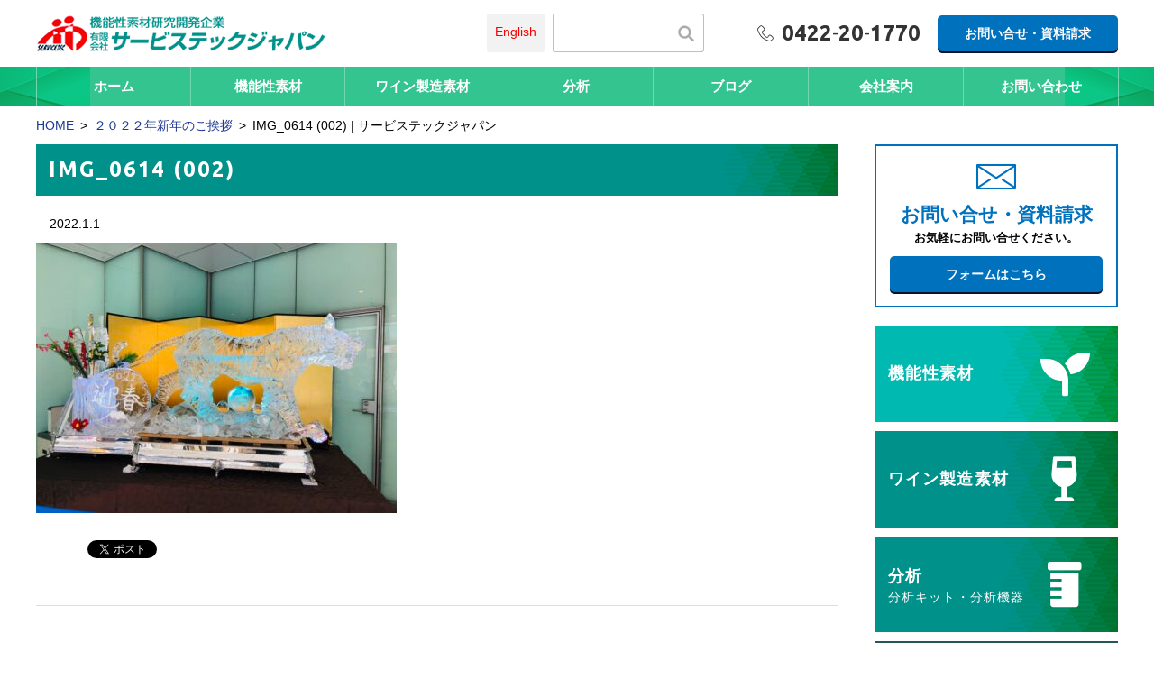

--- FILE ---
content_type: text/html; charset=UTF-8
request_url: https://servicetec.co.jp/3382/img_0614-002-3/
body_size: 9252
content:
<!DOCTYPE html>
<html dir="ltr" lang="ja" prefix="og: https://ogp.me/ns#" class="no-js">
<head>
<meta charset="UTF-8">
<meta name="viewport" content="width=device-width, initial-scale=1">
<script>(function(html){html.className = html.className.replace(/\bno-js\b/,'js')})(document.documentElement);</script>
<link media="all" href="https://servicetec.co.jp/wp-content/cache/autoptimize/css/autoptimize_65d47f7cd2cceb927e52c0e42ca7c5b1.css" rel="stylesheet"><link media="only screen and (max-width:950px)" href="https://servicetec.co.jp/wp-content/cache/autoptimize/css/autoptimize_9d54c7dc83c372b88b2007954cc4f901.css" rel="stylesheet"><link media="only screen and (max-width:700px)" href="https://servicetec.co.jp/wp-content/cache/autoptimize/css/autoptimize_c17a22b59b3549c503f2e3b70f94f5d4.css" rel="stylesheet"><link media="only screen and (max-width:640px)" href="https://servicetec.co.jp/wp-content/cache/autoptimize/css/autoptimize_52e6113b94f38e9eb3cc597f5d1c6e68.css" rel="stylesheet"><title>IMG_0614 (002) | サービステックジャパン</title>
	
	
		<!-- All in One SEO 4.9.3 - aioseo.com -->
	<meta name="robots" content="max-image-preview:large" />
	<meta name="author" content="servicetec-editor"/>
	<link rel="canonical" href="https://servicetec.co.jp/3382/img_0614-002-3/" />
	<meta name="generator" content="All in One SEO (AIOSEO) 4.9.3" />
		<meta property="og:locale" content="ja_JP" />
		<meta property="og:site_name" content="サービステックジャパン |" />
		<meta property="og:type" content="article" />
		<meta property="og:title" content="IMG_0614 (002) | サービステックジャパン" />
		<meta property="og:url" content="https://servicetec.co.jp/3382/img_0614-002-3/" />
		<meta property="article:published_time" content="2022-01-01T04:10:07+00:00" />
		<meta property="article:modified_time" content="2022-01-01T04:10:07+00:00" />
		<meta name="twitter:card" content="summary" />
		<meta name="twitter:title" content="IMG_0614 (002) | サービステックジャパン" />
		<script type="application/ld+json" class="aioseo-schema">
			{"@context":"https:\/\/schema.org","@graph":[{"@type":"BreadcrumbList","@id":"https:\/\/servicetec.co.jp\/3382\/img_0614-002-3\/#breadcrumblist","itemListElement":[{"@type":"ListItem","@id":"https:\/\/servicetec.co.jp#listItem","position":1,"name":"Home","item":"https:\/\/servicetec.co.jp","nextItem":{"@type":"ListItem","@id":"https:\/\/servicetec.co.jp\/3382\/img_0614-002-3\/#listItem","name":"IMG_0614 (002)"}},{"@type":"ListItem","@id":"https:\/\/servicetec.co.jp\/3382\/img_0614-002-3\/#listItem","position":2,"name":"IMG_0614 (002)","previousItem":{"@type":"ListItem","@id":"https:\/\/servicetec.co.jp#listItem","name":"Home"}}]},{"@type":"ItemPage","@id":"https:\/\/servicetec.co.jp\/3382\/img_0614-002-3\/#itempage","url":"https:\/\/servicetec.co.jp\/3382\/img_0614-002-3\/","name":"IMG_0614 (002) | \u30b5\u30fc\u30d3\u30b9\u30c6\u30c3\u30af\u30b8\u30e3\u30d1\u30f3","inLanguage":"ja","isPartOf":{"@id":"https:\/\/servicetec.co.jp\/#website"},"breadcrumb":{"@id":"https:\/\/servicetec.co.jp\/3382\/img_0614-002-3\/#breadcrumblist"},"author":{"@id":"https:\/\/servicetec.co.jp\/author\/servicetec-editor\/#author"},"creator":{"@id":"https:\/\/servicetec.co.jp\/author\/servicetec-editor\/#author"},"datePublished":"2022-01-01T13:10:07+09:00","dateModified":"2022-01-01T13:10:07+09:00"},{"@type":"Organization","@id":"https:\/\/servicetec.co.jp\/#organization","name":"\u30b5\u30fc\u30d3\u30b9\u30c6\u30c3\u30af\u30b8\u30e3\u30d1\u30f3","url":"https:\/\/servicetec.co.jp\/"},{"@type":"Person","@id":"https:\/\/servicetec.co.jp\/author\/servicetec-editor\/#author","url":"https:\/\/servicetec.co.jp\/author\/servicetec-editor\/","name":"servicetec-editor","image":{"@type":"ImageObject","@id":"https:\/\/servicetec.co.jp\/3382\/img_0614-002-3\/#authorImage","url":"https:\/\/secure.gravatar.com\/avatar\/205b133dbaf5a8f29d2ae1e6ce016e248dc7d308bded6e128b24fd9e441756b9?s=96&d=mm&r=g","width":96,"height":96,"caption":"servicetec-editor"}},{"@type":"WebSite","@id":"https:\/\/servicetec.co.jp\/#website","url":"https:\/\/servicetec.co.jp\/","name":"\u30b5\u30fc\u30d3\u30b9\u30c6\u30c3\u30af\u30b8\u30e3\u30d1\u30f3","inLanguage":"ja","publisher":{"@id":"https:\/\/servicetec.co.jp\/#organization"}}]}
		</script>
		<!-- All in One SEO -->

<script type='text/javascript' src='//ajax.googleapis.com/ajax/libs/jquery/1.11.1/jquery.min.js'></script>
<!-- Global site tag (gtag.js) - Google Analytics -->
<script async src="https://www.googletagmanager.com/gtag/js?id=G-EVG9CBKL3D"></script>
<script>
  window.dataLayer = window.dataLayer || [];
  function gtag(){dataLayer.push(arguments);}
  gtag('js', new Date());

  gtag('config', 'G-EVG9CBKL3D');
  gtag('config', 'UA-184036255-1');
</script>
		
		
<!-- FOnt Awesome 5 -->

<!-- 数字用フォント -->
<link href="https://fonts.googleapis.com/css?family=Ropa+Sans" rel="stylesheet">
<!-- 電話番号の自動リンク非表示 -->
<meta name="format-detection" content="telephone=no">
<!-- スクロールフェードイン -->
<script type='text/javascript' src='https://servicetec.co.jp/wp-content/themes/hp-flat/js/fadeInUp.js'></script>
<!-- 開閉スクリプト -->
<script type='text/javascript' src='https://servicetec.co.jp/wp-content/themes/hp-flat/js/qa.js'></script>
<link rel='dns-prefetch' href='//fonts.googleapis.com' />
<link rel='dns-prefetch' href='//netdna.bootstrapcdn.com' />
<script type="text/javascript">
/* <![CDATA[ */
window._wpemojiSettings = {"baseUrl":"https:\/\/s.w.org\/images\/core\/emoji\/16.0.1\/72x72\/","ext":".png","svgUrl":"https:\/\/s.w.org\/images\/core\/emoji\/16.0.1\/svg\/","svgExt":".svg","source":{"concatemoji":"https:\/\/servicetec.co.jp\/wp-includes\/js\/wp-emoji-release.min.js"}};
/*! This file is auto-generated */
!function(s,n){var o,i,e;function c(e){try{var t={supportTests:e,timestamp:(new Date).valueOf()};sessionStorage.setItem(o,JSON.stringify(t))}catch(e){}}function p(e,t,n){e.clearRect(0,0,e.canvas.width,e.canvas.height),e.fillText(t,0,0);var t=new Uint32Array(e.getImageData(0,0,e.canvas.width,e.canvas.height).data),a=(e.clearRect(0,0,e.canvas.width,e.canvas.height),e.fillText(n,0,0),new Uint32Array(e.getImageData(0,0,e.canvas.width,e.canvas.height).data));return t.every(function(e,t){return e===a[t]})}function u(e,t){e.clearRect(0,0,e.canvas.width,e.canvas.height),e.fillText(t,0,0);for(var n=e.getImageData(16,16,1,1),a=0;a<n.data.length;a++)if(0!==n.data[a])return!1;return!0}function f(e,t,n,a){switch(t){case"flag":return n(e,"\ud83c\udff3\ufe0f\u200d\u26a7\ufe0f","\ud83c\udff3\ufe0f\u200b\u26a7\ufe0f")?!1:!n(e,"\ud83c\udde8\ud83c\uddf6","\ud83c\udde8\u200b\ud83c\uddf6")&&!n(e,"\ud83c\udff4\udb40\udc67\udb40\udc62\udb40\udc65\udb40\udc6e\udb40\udc67\udb40\udc7f","\ud83c\udff4\u200b\udb40\udc67\u200b\udb40\udc62\u200b\udb40\udc65\u200b\udb40\udc6e\u200b\udb40\udc67\u200b\udb40\udc7f");case"emoji":return!a(e,"\ud83e\udedf")}return!1}function g(e,t,n,a){var r="undefined"!=typeof WorkerGlobalScope&&self instanceof WorkerGlobalScope?new OffscreenCanvas(300,150):s.createElement("canvas"),o=r.getContext("2d",{willReadFrequently:!0}),i=(o.textBaseline="top",o.font="600 32px Arial",{});return e.forEach(function(e){i[e]=t(o,e,n,a)}),i}function t(e){var t=s.createElement("script");t.src=e,t.defer=!0,s.head.appendChild(t)}"undefined"!=typeof Promise&&(o="wpEmojiSettingsSupports",i=["flag","emoji"],n.supports={everything:!0,everythingExceptFlag:!0},e=new Promise(function(e){s.addEventListener("DOMContentLoaded",e,{once:!0})}),new Promise(function(t){var n=function(){try{var e=JSON.parse(sessionStorage.getItem(o));if("object"==typeof e&&"number"==typeof e.timestamp&&(new Date).valueOf()<e.timestamp+604800&&"object"==typeof e.supportTests)return e.supportTests}catch(e){}return null}();if(!n){if("undefined"!=typeof Worker&&"undefined"!=typeof OffscreenCanvas&&"undefined"!=typeof URL&&URL.createObjectURL&&"undefined"!=typeof Blob)try{var e="postMessage("+g.toString()+"("+[JSON.stringify(i),f.toString(),p.toString(),u.toString()].join(",")+"));",a=new Blob([e],{type:"text/javascript"}),r=new Worker(URL.createObjectURL(a),{name:"wpTestEmojiSupports"});return void(r.onmessage=function(e){c(n=e.data),r.terminate(),t(n)})}catch(e){}c(n=g(i,f,p,u))}t(n)}).then(function(e){for(var t in e)n.supports[t]=e[t],n.supports.everything=n.supports.everything&&n.supports[t],"flag"!==t&&(n.supports.everythingExceptFlag=n.supports.everythingExceptFlag&&n.supports[t]);n.supports.everythingExceptFlag=n.supports.everythingExceptFlag&&!n.supports.flag,n.DOMReady=!1,n.readyCallback=function(){n.DOMReady=!0}}).then(function(){return e}).then(function(){var e;n.supports.everything||(n.readyCallback(),(e=n.source||{}).concatemoji?t(e.concatemoji):e.wpemoji&&e.twemoji&&(t(e.twemoji),t(e.wpemoji)))}))}((window,document),window._wpemojiSettings);
/* ]]> */
</script>
<link rel='stylesheet' id='font-ubuntu-css' href='https://fonts.googleapis.com/css?family=Ubuntu%3A300%2C700' type='text/css' media='all' />

<link rel='stylesheet' id='fontawesome-css' href='//netdna.bootstrapcdn.com/font-awesome/4.3.0/css/font-awesome.css' type='text/css' media='all' />










<!--[if lt IE 9]>
<script type="text/javascript" src="https://servicetec.co.jp/wp-content/themes/hps/templates/default/js/html5.js" id="mitstheme-ie-js"></script>
<![endif]-->
<script type="text/javascript" src="//ajax.googleapis.com/ajax/libs/jquery/1.11.1/jquery.min.js" id="jquery-js"></script>
<script type="text/javascript" src="https://servicetec.co.jp/wp-content/themes/hps/templates/default/js/script.js" id="mitstheme-js"></script>
<link rel="https://api.w.org/" href="https://servicetec.co.jp/wp-json/" /><link rel="alternate" title="JSON" type="application/json" href="https://servicetec.co.jp/wp-json/wp/v2/media/3387" /><link rel="EditURI" type="application/rsd+xml" title="RSD" href="https://servicetec.co.jp/xmlrpc.php?rsd" />
<link rel='shortlink' href='https://servicetec.co.jp/?p=3387' />
<link rel="alternate" title="oEmbed (JSON)" type="application/json+oembed" href="https://servicetec.co.jp/wp-json/oembed/1.0/embed?url=https%3A%2F%2Fservicetec.co.jp%2F3382%2Fimg_0614-002-3%2F" />
<link rel="alternate" title="oEmbed (XML)" type="text/xml+oembed" href="https://servicetec.co.jp/wp-json/oembed/1.0/embed?url=https%3A%2F%2Fservicetec.co.jp%2F3382%2Fimg_0614-002-3%2F&#038;format=xml" />

<!-- BEGIN: WP Social Bookmarking Light HEAD --><script>
    (function (d, s, id) {
        var js, fjs = d.getElementsByTagName(s)[0];
        if (d.getElementById(id)) return;
        js = d.createElement(s);
        js.id = id;
        js.src = "//connect.facebook.net/en_US/sdk.js#xfbml=1&version=v2.7";
        fjs.parentNode.insertBefore(js, fjs);
    }(document, 'script', 'facebook-jssdk'));
</script>

<!-- END: WP Social Bookmarking Light HEAD -->
<link rel="icon" href="https://servicetec.co.jp/wp-content/uploads/cropped-favicon-32x32.png" sizes="32x32" />
<link rel="icon" href="https://servicetec.co.jp/wp-content/uploads/cropped-favicon-192x192.png" sizes="192x192" />
<link rel="apple-touch-icon" href="https://servicetec.co.jp/wp-content/uploads/cropped-favicon-180x180.png" />
<meta name="msapplication-TileImage" content="https://servicetec.co.jp/wp-content/uploads/cropped-favicon-270x270.png" />
		
		</head>
<body class="attachment wp-singular attachment-template-default single single-attachment postid-3387 attachmentid-3387 attachment-jpeg wp-theme-hps wp-child-theme-hp-flat metaslider-plugin">
<div id="outer">

<header id="header">
<div class="content-area header-top clearfix">
	<!-- ロゴ -->
	<h1 class="logo"><a href="https://servicetec.co.jp/"><img src="https://servicetec.co.jp/wp-content/themes/hp-flat/images/header-logo.png" alt="#"/></a></h1>
	
	<div class="header-right">
		<!-- 英語リンク＆検索ボックス -->
<a class="header-en" href="https://servicetec.co.jp/en/">English</a>
<div class="header-search">
<form role="search" method="get" class="search-form" action="https://servicetec.co.jp/">
				<input type="search" class="search-field" placeholder="" value="" name="s" />
				<input type="submit" class="search-submit" value="" />
			</form>
</div>

		<!-- 電話番号 -->
		<address class="tel">
			<span class="number"><em>0422</em>-<em>20</em>-<em>1770</em></span>		</address>
		<!-- お申込みリンク -->
		<a class="btn btn-contact" href="https://servicetec.co.jp/contact-us/">お問い合せ・資料請求</a>
	</div>

<!-- 電話用スライドイン -->
<div class="part part-slide-in-box"><input id="hps-697c243be6b3e" type="checkbox" style="display:none;" />
<div class="box-area" data-position="bottom">
<label for="hps-697c243be6b3e" class="btn-message"></label>
<!-- ここに任意のhtmlを記載する -->

<ul class="slidein-tel">
<li>こちらからどうぞ：<a href="https://servicetec.co.jp//contact-us/">お問い合わせフォームへ</a></li>
<li>電話：<a href="tel:0422-20-1770">0422-20-1770</a></li>
</ul>

<!-- ここまで -->
</div></div> 
	
</div>

<!-- グローバルナビ -->
<div id="gnav-outer"><div class="content-area">
<div class="part part-global-navi"><input type="checkbox" class="global-navi-switch" id="global-navi-697c243be6f2a" style="display: none;" />
<div class="global-navi">
<label for="global-navi-697c243be6f2a" class="button button-global-navi" style="display: none;"></label>
<nav class="menu-%e3%82%b0%e3%83%ad%e3%83%bc%e3%83%90%e3%83%ab%e3%83%8a%e3%83%93%e3%82%b2%e3%83%bc%e3%82%b7%e3%83%a7%e3%83%b3-container"><ul id="menu-%e3%82%b0%e3%83%ad%e3%83%bc%e3%83%90%e3%83%ab%e3%83%8a%e3%83%93%e3%82%b2%e3%83%bc%e3%82%b7%e3%83%a7%e3%83%b3" class="menu"><li id="menu-item-2223" class="menu-item menu-item-type-custom menu-item-object-custom menu-item-home menu-item-2223"><a href="https://servicetec.co.jp/">ホーム<span class="sub-title"></span></a></li>
<li id="menu-item-2224" class="menu-item menu-item-type-post_type menu-item-object-page menu-item-has-children menu-item-2224"><a href="https://servicetec.co.jp/functional-material/">機能性素材<span class="sub-title"></span></a>
<ul class="sub-menu">
	<li id="menu-item-2225" class="menu-item menu-item-type-post_type menu-item-object-page menu-item-has-children menu-item-2225"><a href="https://servicetec.co.jp/functional-material/food-ingredients-and-food-additives/">食品素材・添加物</a>
	<ul class="sub-menu">
		<li id="menu-item-2226" class="menu-item menu-item-type-post_type menu-item-object-page menu-item-2226"><a href="https://servicetec.co.jp/functional-material/food-ingredients-and-food-additives/pinitol-and-cairo-inositol/">ピニトール＆カイロ-イノシトール</a></li>
		<li id="menu-item-2227" class="menu-item menu-item-type-post_type menu-item-object-page menu-item-2227"><a href="https://servicetec.co.jp/functional-material/food-ingredients-and-food-additives/vitamin-k2/">ビタミン K2</a></li>
		<li id="menu-item-2860" class="menu-item menu-item-type-post_type menu-item-object-page menu-item-2860"><a href="https://servicetec.co.jp/functional-material/food-ingredients-and-food-additives/cla/">共役リノール酸</a></li>
		<li id="menu-item-2861" class="menu-item menu-item-type-post_type menu-item-object-page menu-item-2861"><a href="https://servicetec.co.jp/functional-material/food-ingredients-and-food-additives/collagen-tripep/">コラーゲントリペプチド</a></li>
		<li id="menu-item-3123" class="menu-item menu-item-type-post_type menu-item-object-page menu-item-3123"><a href="https://servicetec.co.jp/functional-material/food-ingredients-and-food-additives/kefir-powder/">ケフィアパウダー</a></li>
	</ul>
</li>
	<li id="menu-item-2228" class="menu-item menu-item-type-post_type menu-item-object-page menu-item-has-children menu-item-2228"><a href="https://servicetec.co.jp/functional-material/feed-and-pet-food-ingredients/">飼料・ペットフード素材</a>
	<ul class="sub-menu">
		<li id="menu-item-2229" class="menu-item menu-item-type-post_type menu-item-object-page menu-item-2229"><a href="https://servicetec.co.jp/functional-material/feed-and-pet-food-ingredients/aspergillus-culture-feed/">エンドパワーβ（アスペルギルス培養飼料）</a></li>
		<li id="menu-item-2230" class="menu-item menu-item-type-post_type menu-item-object-page menu-item-2230"><a href="https://servicetec.co.jp/functional-material/feed-and-pet-food-ingredients/bacillus-subtilis-feed/">バイオプラス YC（枯草菌含有飼料）</a></li>
		<li id="menu-item-2231" class="menu-item menu-item-type-post_type menu-item-object-page menu-item-2231"><a href="https://servicetec.co.jp/functional-material/feed-and-pet-food-ingredients/beta-glucan-feed/">β-グルカン含有飼料</a></li>
	</ul>
</li>
	<li id="menu-item-2232" class="menu-item menu-item-type-post_type menu-item-object-page menu-item-2232"><a href="https://servicetec.co.jp/functional-material/industrial-enzyme/">産業用酵素</a></li>
	<li id="menu-item-2233" class="menu-item menu-item-type-post_type menu-item-object-page menu-item-2233"><a href="https://servicetec.co.jp/functional-material/microbial-formulation/">微生物製剤</a></li>
	<li id="menu-item-6188" class="menu-item menu-item-type-post_type menu-item-object-page menu-item-6188"><a href="https://servicetec.co.jp/functional-material/biostimulants/">バイオスティミュラント</a></li>
</ul>
</li>
<li id="menu-item-2234" class="menu-item menu-item-type-post_type menu-item-object-page menu-item-has-children menu-item-2234"><a href="https://servicetec.co.jp/wine-making-material/">ワイン製造素材<span class="sub-title"></span></a>
<ul class="sub-menu">
	<li id="menu-item-2235" class="menu-item menu-item-type-post_type menu-item-object-page menu-item-2235"><a href="https://servicetec.co.jp/wine-making-material/wine-enzymes/">ワイン製造用酵素</a></li>
	<li id="menu-item-2236" class="menu-item menu-item-type-post_type menu-item-object-page menu-item-2236"><a href="https://servicetec.co.jp/wine-making-material/processing-aid-wine-production/">ワイン製造用副原料（乾燥酵母、乳酸菌、発酵助剤、等）</a></li>
	<li id="menu-item-2237" class="menu-item menu-item-type-post_type menu-item-object-page menu-item-2237"><a href="https://servicetec.co.jp/wine-making-material/wine-component-analysis-kit/">ワイン成分分析機器＆分析キット</a></li>
</ul>
</li>
<li id="menu-item-3585" class="menu-item menu-item-type-post_type menu-item-object-page menu-item-has-children menu-item-3585"><a href="https://servicetec.co.jp/analytical-kits/">分析<span class="sub-title"></span></a>
<ul class="sub-menu">
	<li id="menu-item-3593" class="menu-item menu-item-type-custom menu-item-object-custom menu-item-3593"><a href="https://servicetec.co.jp/analytical-kits/#analytical-kit">分析キット</a></li>
	<li id="menu-item-3594" class="menu-item menu-item-type-custom menu-item-object-custom menu-item-3594"><a href="https://servicetec.co.jp/analytical-kits/#analytical-inst">分析機器</a></li>
	<li id="menu-item-3595" class="menu-item menu-item-type-custom menu-item-object-custom menu-item-3595"><a href="https://servicetec.co.jp/analytical-kits/#analytical-reagents">試薬</a></li>
</ul>
</li>
<li id="menu-item-2241" class="menu-item menu-item-type-taxonomy menu-item-object-category menu-item-has-children menu-item-2241"><a href="https://servicetec.co.jp/category/blog/">ブログ<span class="sub-title"></span></a>
<ul class="sub-menu">
	<li id="menu-item-2243" class="menu-item menu-item-type-taxonomy menu-item-object-category menu-item-2243"><a href="https://servicetec.co.jp/category/seminar/">セミナー</a></li>
	<li id="menu-item-2242" class="menu-item menu-item-type-taxonomy menu-item-object-category menu-item-2242"><a href="https://servicetec.co.jp/category/exhibition/">展示会</a></li>
	<li id="menu-item-2261" class="menu-item menu-item-type-taxonomy menu-item-object-category menu-item-2261"><a href="https://servicetec.co.jp/category/press/">プレスリリース</a></li>
	<li id="menu-item-2655" class="menu-item menu-item-type-taxonomy menu-item-object-category menu-item-2655"><a href="https://servicetec.co.jp/category/information/">インフォメーション</a></li>
</ul>
</li>
<li id="menu-item-2238" class="menu-item menu-item-type-post_type menu-item-object-page menu-item-has-children menu-item-2238"><a href="https://servicetec.co.jp/company-profile/">会社案内<span class="sub-title"></span></a>
<ul class="sub-menu">
	<li id="menu-item-2239" class="menu-item menu-item-type-post_type menu-item-object-page menu-item-2239"><a href="https://servicetec.co.jp/company-profile/privacy-policy/">プライバシーポリシー</a></li>
</ul>
</li>
<li id="menu-item-2240" class="menu-item menu-item-type-post_type menu-item-object-page menu-item-2240"><a href="https://servicetec.co.jp/contact-us/">お問い合わせ<span class="sub-title"></span></a></li>
<li id="menu-item-2444" class="pc-none menu-item menu-item-type-custom menu-item-object-custom menu-item-2444"><a href="https://servicetec.co.jp/en/">English<span class="sub-title"></span></a></li>
</ul></nav></div>
</div></div></div>
</header>

<div id="content-top">
<div class="content-area">

<!-- breadcurmbs -->
<ol class="part part-breadcrumbs"><li class="home"><a href="https://servicetec.co.jp/">HOME</a></li><li><a href="https://servicetec.co.jp/3382/">２０２２年新年のご挨拶</a></li><li class="current"><span>IMG_0614 (002) | サービステックジャパン</span></li></ol>
</div></div>

<div id="content"><div class="content-area">

<div id="main-wrap"><div id="main">
<!-- ループ処理（投稿リスト） -->
<div class="part-postlist-layout-list part-postlist-template-default part part-postlist"><ul class="postlist"><li><h2><span class="title"><a href="https://servicetec.co.jp/3382/img_0614-002-3/"><span>IMG_0614 (002)</span></a></span></h2>
<div class="meta">
<span class="date">2022.1.1</span><span class="taxonomy"></span></div>
<div class="content mce"><p class="attachment"><a href='https://servicetec.co.jp/wp-content/uploads/IMG_0614-002-2.jpg'><img loading="lazy" decoding="async" width="400" height="300" src="https://servicetec.co.jp/wp-content/uploads/IMG_0614-002-2-400x300.jpg" class="attachment-medium size-medium" alt="" srcset="https://servicetec.co.jp/wp-content/uploads/IMG_0614-002-2-400x300.jpg 400w, https://servicetec.co.jp/wp-content/uploads/IMG_0614-002-2-1200x900.jpg 1200w, https://servicetec.co.jp/wp-content/uploads/IMG_0614-002-2-768x576.jpg 768w, https://servicetec.co.jp/wp-content/uploads/IMG_0614-002-2-1536x1152.jpg 1536w, https://servicetec.co.jp/wp-content/uploads/IMG_0614-002-2.jpg 2016w" sizes="auto, (max-width: 400px) 100vw, 400px" /></a></p>
<div class='wp_social_bookmarking_light'>        <div class="wsbl_hatena_button"><a href="//b.hatena.ne.jp/entry/https://servicetec.co.jp/3382/img_0614-002-3/" class="hatena-bookmark-button" data-hatena-bookmark-title="IMG_0614 (002)" data-hatena-bookmark-layout="simple-balloon" title="このエントリーをはてなブックマークに追加"> <img loading="lazy" decoding="async" src="//b.hatena.ne.jp/images/entry-button/button-only@2x.png" alt="このエントリーをはてなブックマークに追加" width="20" height="20" style="border: none;" /></a><script type="text/javascript" src="//b.hatena.ne.jp/js/bookmark_button.js" charset="utf-8" async="async"></script></div>        <div class="wsbl_facebook_like"><div id="fb-root"></div><fb:like href="https://servicetec.co.jp/3382/img_0614-002-3/" layout="button_count" action="like" width="100" share="false" show_faces="false" ></fb:like></div>        <div class="wsbl_twitter"><a href="https://twitter.com/share" class="twitter-share-button" data-url="https://servicetec.co.jp/3382/img_0614-002-3/" data-text="IMG_0614 (002)">Tweet</a></div></div>
<br class='wp_social_bookmarking_light_clear' />
</div></li></ul></div>
<!-- ページネーション -->
<nav class="part part-pagination"> <span class="prev page-numbers"><a href="https://servicetec.co.jp/3382/" rel="prev"></a></span></nav>
<!-- 関連記事 -->

<!-- コンタクトボタン -->
<p class="part part-contact-btn">
<span class="contact-text"><img src="https://servicetec.co.jp/wp-content/themes/hp-flat/images/contact-btn-logo.jpg" alt="機能性食品素材研究開発企業　有限会社サービステックジャパン" /></span>
<span class="contact-tel">0422-20-1770</span><a class="contact-text2 btn" href="https://servicetec.co.jp/contact-us/"><span><i class="icon-mail"></i>&nbsp;&nbsp;お問い合せ・資料請求はこちら</span></a></p>
</div></div>

<div id="sidebar-default" class="sidebar-wrap"><div class="sidebar">
<!-- ウィジェットエリア（サイドバー） -->
<div class="part part-widget-area"><ul><li id="custom_html-2" class="widget_text widget-even widget-2 widget-no-title side-no-title widget widget_custom_html"><h2 class="widgettitle">コンタクトボタン</h2><div class="textwidget custom-html-widget"><div class="part part-side-melmaga-form">
<div class="form-box">
<i class="icon-mail"></i>
<h3 class="melmaga-title">お問い合せ・資料請求</h3>
<span class="melmaga-sub-text">お気軽にお問い合せください。</span>
<a class="btn btn-contact" href="https://servicetec.co.jp/contact-us/">フォームはこちら</a>
</div>
</div>
</div></li><li id="black-studio-tinymce-15" class="widget-odd widget-3 widget-no-title margin-bottom-10 widget widget_black_studio_tinymce"><h2 class="widgettitle">バナー｜機能性素材</h2><div class="textwidget"><p><a href="https://servicetec.co.jp/functional-material/"></p>
<div class="bnr-textbox bnr-flat bnr-c-1 icon-bubble">
<p class="bnr-text"><span class="bnr-title">機能性素材</span></p>
</div>
<p></a></p>
</div></li><li id="black-studio-tinymce-16" class="widget-even widget-4 widget-no-title margin-bottom-10 widget widget_black_studio_tinymce"><h2 class="widgettitle">バナー｜ワイン製造素材</h2><div class="textwidget"><p><a href="https://servicetec.co.jp/wine-making-material/"></p>
<div class="bnr-textbox bnr-flat bnr-c-2 icon-glass">
<p class="bnr-text"><span class="bnr-title">ワイン製造素材</span></p>
</div>
<p></a></p>
</div></li><li id="black-studio-tinymce-17" class="widget-odd widget-5 widget-no-title margin-bottom-10 widget widget_black_studio_tinymce"><h2 class="widgettitle">バナー｜分析</h2><div class="textwidget"><p><a href="https://servicetec.co.jp/analytical-kits/"></p>
<div class="bnr-textbox bnr-flat bnr-c-2 icon-bottle">
<p class="bnr-text"><span class="bnr-title">分析</span>分析キット・分析機器</p>
</div>
<p></a></p>
</div></li><li id="categories-2" class="widget-even widget-last widget-6 widget widget_categories"><h2 class="widgettitle">ブログカテゴリー</h2>
			<ul>
					<li class="cat-item cat-item-11"><a href="https://servicetec.co.jp/category/blog/">ブログ</a>
</li>
	<li class="cat-item cat-item-12"><a href="https://servicetec.co.jp/category/seminar/">セミナー</a>
</li>
	<li class="cat-item cat-item-13"><a href="https://servicetec.co.jp/category/exhibition/">展示会</a>
</li>
	<li class="cat-item cat-item-14"><a href="https://servicetec.co.jp/category/press/">プレスリリース</a>
</li>
	<li class="cat-item cat-item-3"><a href="https://servicetec.co.jp/category/information/">インフォメーション</a>
</li>
			</ul>

			</li></ul></div></div></div>

</div></div>


<footer id="footer">
<!-- ページトップボタン -->
<p class="btn-top">
<a href="#header" class="button button-hashlink" data-animation="normal"></a><script>MitsTheme("scroll");</script></p>


<!-- フッター上部 -->
<div class="content-area footer-top">

<!-- ウィジェットエリア（フッタ） -->
<div class="widget-areas">
<div class="part part-widget-area"><div class="widgets"><div id="black-studio-tinymce-3" class="widget-odd widget-last widget-first widget-1 widget-no-title widget widget_black_studio_tinymce"><h2 class="widgettitle">会社名</h2><div class="textwidget"><p><img src="https://servicetec.co.jp/wp-content/uploads/footer-logo.png" alt="" width="254" height="34" class="alignnone size-full wp-image-2251" /></p>
<p>&nbsp;</p>
<p>住所：〒181-0011 <br />
東京都三鷹市井口1-21-62-105 <br />
電話：0422-32-5345<br />
FAX：03-6368-6644</p>
</div></div></div></div><div class="part part-widget-area"><div class="widgets"><div id="nav_menu-2" class="widget-odd widget-last widget-first widget-1 widget widget_nav_menu"><h2 class="widgettitle">メニュー</h2><div class="menu-%e3%83%95%e3%83%83%e3%82%bf%e3%83%bc%e3%83%8a%e3%83%93%ef%bd%9c%e4%b8%ad%e5%a4%ae-container"><ul id="menu-%e3%83%95%e3%83%83%e3%82%bf%e3%83%bc%e3%83%8a%e3%83%93%ef%bd%9c%e4%b8%ad%e5%a4%ae" class="menu"><li id="menu-item-2253" class="menu-item menu-item-type-custom menu-item-object-custom menu-item-home menu-item-2253"><a href="https://servicetec.co.jp/">ホーム</a></li>
<li id="menu-item-2254" class="menu-item menu-item-type-post_type menu-item-object-page menu-item-2254"><a href="https://servicetec.co.jp/functional-material/">機能性素材</a></li>
<li id="menu-item-2255" class="menu-item menu-item-type-post_type menu-item-object-page menu-item-2255"><a href="https://servicetec.co.jp/wine-making-material/">ワイン製造素材</a></li>
<li id="menu-item-3574" class="menu-item menu-item-type-post_type menu-item-object-page menu-item-3574"><a href="https://servicetec.co.jp/analytical-kits/">分析</a></li>
<li id="menu-item-2256" class="menu-item menu-item-type-taxonomy menu-item-object-category menu-item-2256"><a href="https://servicetec.co.jp/category/blog/">ブログ</a></li>
<li id="menu-item-2257" class="menu-item menu-item-type-post_type menu-item-object-page menu-item-2257"><a href="https://servicetec.co.jp/company-profile/">会社案内</a></li>
<li id="menu-item-2258" class="menu-item menu-item-type-post_type menu-item-object-page menu-item-2258"><a href="https://servicetec.co.jp/contact-us/">お問い合わせ</a></li>
<li id="menu-item-2259" class="menu-item menu-item-type-post_type menu-item-object-page menu-item-2259"><a href="https://servicetec.co.jp/company-profile/privacy-policy/">プライバシーポリシー</a></li>
<li id="menu-item-2260" class="menu-item menu-item-type-post_type menu-item-object-page menu-item-2260"><a href="https://servicetec.co.jp/sitemap/">サイトマップ</a></li>
<li id="menu-item-4949" class="menu-item menu-item-type-post_type menu-item-object-page menu-item-4949"><a href="https://servicetec.co.jp/pricelist-winefukugenryou/">ワイン製造副原料｜価格表</a></li>
</ul></div></div></div></div><div class="part part-widget-area"><div class="footer-widgets clearfix"><div id="nav_menu-3" class="widget-odd widget-last widget-first widget-1 widget widget_nav_menu"><h2 class="widgettitle">関連リンク</h2></div></div></div></div>

</div>


<!-- フッター下部 -->
<div class="footer-bottom"><div class="content-area en clearfix">

<!-- コピーライト -->
<p class="part part-copyright">Copyright &copy; <a href="https://servicetec.co.jp/">サービステックジャパン</a> All rights Reserved.</p>
<!-- クレジット -->
<p class="credit">designed by hp-story.com</p>

</div></div>
</footer>

</div>





<script type="speculationrules">
{"prefetch":[{"source":"document","where":{"and":[{"href_matches":"\/*"},{"not":{"href_matches":["\/wp-*.php","\/wp-admin\/*","\/wp-content\/uploads\/*","\/wp-content\/*","\/wp-content\/plugins\/*","\/wp-content\/themes\/hp-flat\/*","\/wp-content\/themes\/hps\/*","\/*\\?(.+)"]}},{"not":{"selector_matches":"a[rel~=\"nofollow\"]"}},{"not":{"selector_matches":".no-prefetch, .no-prefetch a"}}]},"eagerness":"conservative"}]}
</script>

<!-- BEGIN: WP Social Bookmarking Light FOOTER -->    <script>!function(d,s,id){var js,fjs=d.getElementsByTagName(s)[0],p=/^http:/.test(d.location)?'http':'https';if(!d.getElementById(id)){js=d.createElement(s);js.id=id;js.src=p+'://platform.twitter.com/widgets.js';fjs.parentNode.insertBefore(js,fjs);}}(document, 'script', 'twitter-wjs');</script><!-- END: WP Social Bookmarking Light FOOTER -->









<script type="text/javascript" src="https://servicetec.co.jp/wp-content/themes/hps/parts/global-navi/js/script.js" id="mitstheme-part-global-navi-js"></script>
<script type="text/javascript" src="https://servicetec.co.jp/wp-content/themes/hps/parts/postlist/js/script.js" id="mitstheme-part-postlist-js"></script>
<script type="text/javascript" src="https://servicetec.co.jp/wp-content/themes/hps/parts/button-hashlink/js/script.js" id="mitstheme-part-button-hashlink-js"></script>
</body>
</html>

--- FILE ---
content_type: text/css
request_url: https://servicetec.co.jp/wp-content/cache/autoptimize/css/autoptimize_9d54c7dc83c372b88b2007954cc4f901.css
body_size: 993
content:
@charset "utf-8";
@charset "utf-8";.mobile #header .header-top{padding:20px 5px 15px}#header .logo{max-width:56vw}#header .header-en{display:none}.header-text1,.header-text2{display:none}#content{padding:0}#main{padding-left:10px;padding-right:10px}body.home #main{padding-left:0;padding-right:0}#header .header-search{display:none}.part-postlist-layout-tile li>.tile>.title>a>span:first-child,.part-postlist-layout-tile li>.tile>.title>span>span:first-child{font-size:18px}.mobile .mce img.alignright{float:none;margin:0 auto}.part-postlist-layout-table .postlist>li>*{display:block}.part-postlist-layout-table .postlist>li>span{padding:2px 0}input.search-field{-webkit-appearance:none;height:30px;font-size:100%}address.tel .number:before{content:"\f095";font-family:"fontawesome";font-size:18px;padding-right:.5em}.slidein-tel{display:inherit}.part-slide-in-box>.box-area>label{left:0;padding:1px 20px;box-sizing:border-box;opacity:.8;background-color:#0071bd}.part-slide-in-box>.box-area{z-index:99}.slidein-tel li{border:1px solid #0071bd;color:#0071bd;border-top:none;padding:10px;font-weight:700;height:43px;box-sizing:border-box}.slidein-tel li:first-child{border-top:1px solid #0071bd}#footer .btn-top a{right:10px;bottom:75px}.btn-message:before{content:"お問い合せ・資料請求";font-size:18px;font-weight:700;text-align:center;display:block;line-height:2;padding:10px 0}.part-slide-in-box>.box-area>label{width:100%;background-color:#0071bd}#footer{margin-bottom:57px}.features-bigger-txt{font-size:30px}.features-li-title{font-size:20px}.features-li-text{width:85%;padding-top:0}.features-number{width:12%;font-size:24px}#main .widget.textwidget-kakomi{padding:10px;box-sizing:border-box}#main .widget{margin-bottom:10px;padding:0 5px}#main .widget.sp-slide{margin-left:-5px;width:100%}.contact-btn{min-width:100%}.btn.page-contact{font-size:110%;width:100%}.contact-text{padding:10px 20px}.contact-tel{float:none;width:90%;margin:15px auto 0px;font-size:28px;text-align:center}.contact-text2.btn{width:90%;font-size:17px;margin:10px auto 0px;display:block;float:none;min-height:auto;font-weight:700;line-height:3em}.part-contact-btn{min-height:207px}.part-postlist .information .title span.en{font-size:20px}.information h2.title a{margin-right:20px}.part-postlist h2.title,.part-postlist-template-default .title,.part-postlist-template-default-more .title,.part-postlist-template-default-more-thumbnail .title,section .title{padding:10px}.mce .midashi-title2{padding:10px}.mce img.alignleft,.mce img.alignright{float:none;margin:10px auto;text-align:center}.mce a.btn__movie{padding:5px;letter-spacing:-1px}@media only screen and (max-width:767px){.sp-none{display:none}.pc-none,.part-global-navi nav>ul>li.pc-none{display:inherit}}

--- FILE ---
content_type: text/css
request_url: https://servicetec.co.jp/wp-content/cache/autoptimize/css/autoptimize_c17a22b59b3549c503f2e3b70f94f5d4.css
body_size: 738
content:
@charset "utf-8";.part-global-navi nav,.part-global-navi nav>ul,.part-global-navi nav>ul>li,.part-global-navi nav>ul>li ul{display:block;position:static}.part-global-navi .button-global-navi{display:block !important}.part-global-navi{padding:0 !important;margin:0 !important;border:0 none !important;height:0 !important}.part-global-navi .global-navi{position:fixed;top:0;height:100%;overflow:visible;background-color:#fff}.part-global-navi .global-navi-switch:checked+.global-navi{right:0}.part-global-navi nav{max-height:100%;overflow:auto}.part-global-navi .button-global-navi{position:absolute;top:15px;left:-60px}.part-global-navi .button-global-navi:before{content:"menu";display:block;width:45px;height:45px;line-height:45px;text-align:center;box-sizing:border-box;border:1px solid #000;background-color:#fff}
@charset "utf-8";.part-global-navi .global-navi{z-index:10}.part-global-navi .button-global-navi:before{font-family:"icon-hps-clear";content:"\e908";display:inline-block;width:45px;height:45px;line-height:45px;font-size:32px;text-align:center;color:#fff;background-color:#273c80;opacity:.8;border-radius:5px;border:0 none}.part-global-navi .button-global-navi{position:absolute;left:-60px;top:15px}.part-global-navi .global-navi{box-sizing:border-box;border-top:0 none;border-bottom:0 none;background-color:#45b1c7}.part-global-navi .global-navi nav li{border:0 none;border-bottom:1px solid #fff}.part-global-navi .global-navi nav li:after{display:none}.part-global-navi .global-navi nav li a{text-align:left;padding-left:15px;padding-right:15px}.part-global-navi .global-navi li>ul>li{border-bottom:none}.part-global-navi .global-navi li>ul>li>a{padding:0 10px 10px 20px;font-size:90%;font-weight:400;margin-top:-10px;border-bottom:none}#header .header-right{position:fixed;top:15px;right:70px;z-index:10}body.global-navi-open #header .header-right{right:300px}#header .header-right address.tel{position:absolute;top:0;right:0}#header .header-right address.tel .number{display:block;overflow:hidden;width:45px;height:45px;margin:0}#header .header-right address.tel .number:before{display:block;width:100%;height:100%;line-height:45px;font-size:28px;text-align:center;color:#fff;background-color:#273c80;opacity:.8;border-radius:5px;padding:0}#header .header-right address.tel>p{display:none}#header .header-right .btn-contact{position:absolute;top:0;right:55px;box-shadow:none;border:0 none;display:block;overflow:hidden;width:45px;height:45px;margin:0;background-color:transparent}#header .header-right .btn-contact:before{font-family:"icon-hps-clear";content:"\e90c";display:block;width:100%;height:100%;line-height:45px;font-size:28px;text-align:center;color:#fff;background-color:#273c80;opacity:.8;border-radius:5px;padding:0}.part-global-navi .global-navi,#header .header-right{transition:right .5s}
@charset "utf-8";#header .header-right .btn-contact:before{background-color:#009089}#header .header-right address.tel .number:before{background-color:#009089}.part-global-navi .button-global-navi:before{background-color:#009089}#header .header-right{top:10px;right:60px}#header .header-right .btn-contact{right:51px}.part-global-navi .button-global-navi{left:-54px;top:10px}.part-global-navi .global-navi{background-color:#009089;padding-bottom:60px}.part-global-navi nav>ul>li ul{background-color:#5eb5b1}.part-global-navi .global-navi li>ul>li>a{padding:7px 10px 7px 20px;margin-top:0}

--- FILE ---
content_type: text/css
request_url: https://servicetec.co.jp/wp-content/cache/autoptimize/css/autoptimize_52e6113b94f38e9eb3cc597f5d1c6e68.css
body_size: 988
content:
@charset "utf-8";.mobile #header .header-top{padding:20px 5px 15px}#header .logo{max-width:56vw}#header .header-en{display:none}.header-text1,.header-text2{display:none}#content{padding:0}#main{padding-left:10px;padding-right:10px}body.home #main{padding-left:0;padding-right:0}#header .header-search{display:none}.part-postlist-layout-tile li>.tile>.title>a>span:first-child,.part-postlist-layout-tile li>.tile>.title>span>span:first-child{font-size:18px}.mobile .mce img.alignright{float:none;margin:0 auto}.part-postlist-layout-table .postlist>li>*{display:block}.part-postlist-layout-table .postlist>li>span{padding:2px 0}input.search-field{-webkit-appearance:none;height:30px;font-size:100%}address.tel .number:before{content:"\f095";font-family:"fontawesome";font-size:18px;padding-right:.5em}.slidein-tel{display:inherit}.part-slide-in-box>.box-area>label{left:0;padding:1px 20px;box-sizing:border-box;opacity:.8;background-color:#0071bd}.part-slide-in-box>.box-area{z-index:99}.slidein-tel li{border:1px solid #0071bd;color:#0071bd;border-top:none;padding:10px;font-weight:700;height:43px;box-sizing:border-box}.slidein-tel li:first-child{border-top:1px solid #0071bd}#footer .btn-top a{right:10px;bottom:75px}.btn-message:before{content:"お問い合せ・資料請求";font-size:18px;font-weight:700;text-align:center;display:block;line-height:2;padding:10px 0}.part-slide-in-box>.box-area>label{width:100%;background-color:#0071bd}#footer{margin-bottom:57px}.features-bigger-txt{font-size:30px}.features-li-title{font-size:20px}.features-li-text{width:85%;padding-top:0}.features-number{width:12%;font-size:24px}#main .widget.textwidget-kakomi{padding:10px;box-sizing:border-box}#main .widget{margin-bottom:10px;padding:0 5px}#main .widget.sp-slide{margin-left:-5px;width:100%}.contact-btn{min-width:100%}.btn.page-contact{font-size:110%;width:100%}.contact-text{padding:10px 20px}.contact-tel{float:none;width:90%;margin:15px auto 0px;font-size:28px;text-align:center}.contact-text2.btn{width:90%;font-size:17px;margin:10px auto 0px;display:block;float:none;min-height:auto;font-weight:700;line-height:3em}.part-contact-btn{min-height:207px}.part-postlist .information .title span.en{font-size:20px}.information h2.title a{margin-right:20px}.part-postlist h2.title,.part-postlist-template-default .title,.part-postlist-template-default-more .title,.part-postlist-template-default-more-thumbnail .title,section .title{padding:10px}.mce .midashi-title2{padding:10px}.mce img.alignleft,.mce img.alignright{float:none;margin:10px auto;text-align:center}.mce a.btn__movie{padding:5px;letter-spacing:-1px}@media only screen and (max-width:767px){.sp-none{display:none}.pc-none,.part-global-navi nav>ul>li.pc-none{display:inherit}}